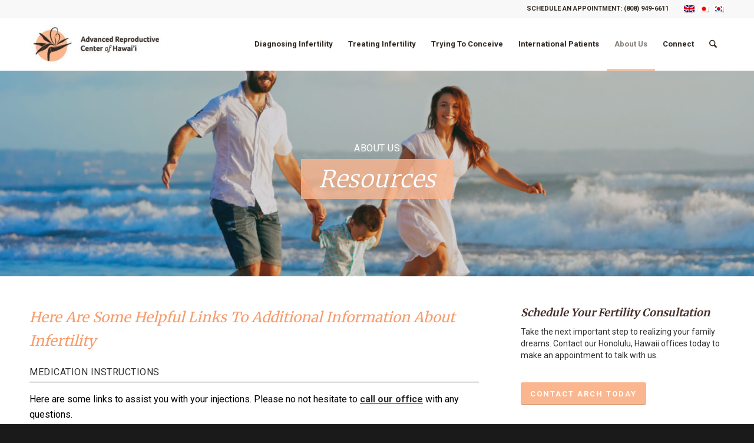

--- FILE ---
content_type: text/html; charset=UTF-8
request_url: https://archawaii.com/about-us/resources/
body_size: 16192
content:
<!DOCTYPE html>
<html lang="en-US" class="html_stretched responsive av-preloader-disabled av-default-lightbox  html_header_top html_logo_left html_main_nav_header html_menu_right html_slim html_header_sticky html_header_shrinking html_header_topbar_active html_mobile_menu_phone html_header_searchicon html_content_align_center html_header_unstick_top html_header_stretch_disabled html_elegant-blog html_modern-blog html_av-submenu-hidden html_av-submenu-display-click html_av-overlay-side html_av-overlay-side-minimal html_av-submenu-noclone html_entry_id_817 av-cookies-no-cookie-consent av-no-preview html_text_menu_active ">
<head>

<!-- Google Tag Manager -->
<script>(function(w,d,s,l,i){w[l]=w[l]||[];w[l].push({'gtm.start':
new Date().getTime(),event:'gtm.js'});var f=d.getElementsByTagName(s)[0],
j=d.createElement(s),dl=l!='dataLayer'?'&l='+l:'';j.async=true;j.src=
'https://www.googletagmanager.com/gtm.js?id='+i+dl;f.parentNode.insertBefore(j,f);
})(window,document,'script','dataLayer','GTM-5N7LF3G');</script>
<!-- End Google Tag Manager -->

<meta name="google-site-verification" content="7bsimOlcUUYI3xcSdfs71orEW6dlPDx9-er4LoNt4fY" />
<meta charset="UTF-8" />


<!-- mobile setting -->
<meta name="viewport" content="width=device-width, initial-scale=1, maximum-scale=1">

<!-- Scripts/CSS and wp_head hook -->
<meta name='robots' content='index, follow, max-image-preview:large, max-snippet:-1, max-video-preview:-1' />

	<!-- This site is optimized with the Yoast SEO plugin v26.7 - https://yoast.com/wordpress/plugins/seo/ -->
	<title>Resources - Advanced Reproductive Center of Hawaii</title>
	<meta name="description" content="Here are some helpful links and resources to additional information about improving your fertility with Advanced Reproductive Center of Hawaii." />
	<link rel="canonical" href="https://archawaii.com/about-us/resources/" />
	<meta property="og:locale" content="en_US" />
	<meta property="og:type" content="article" />
	<meta property="og:title" content="Resources - Advanced Reproductive Center of Hawaii" />
	<meta property="og:description" content="Here are some helpful links and resources to additional information about improving your fertility with Advanced Reproductive Center of Hawaii." />
	<meta property="og:url" content="https://archawaii.com/about-us/resources/" />
	<meta property="og:site_name" content="Advanced Reproductive Center of Hawaii" />
	<meta property="article:publisher" content="https://www.facebook.com/Advanced-Reproductive-Center-of-Hawaii-259806194122933/" />
	<meta property="article:modified_time" content="2022-04-25T18:02:49+00:00" />
	<meta property="og:image" content="https://archawaii.com/wp-content/uploads/2018/06/FP-WebAD2_v2.gif" />
	<meta name="twitter:card" content="summary_large_image" />
	<meta name="twitter:label1" content="Est. reading time" />
	<meta name="twitter:data1" content="8 minutes" />
	<script type="application/ld+json" class="yoast-schema-graph">{"@context":"https://schema.org","@graph":[{"@type":"WebPage","@id":"https://archawaii.com/about-us/resources/","url":"https://archawaii.com/about-us/resources/","name":"Resources - Advanced Reproductive Center of Hawaii","isPartOf":{"@id":"https://archawaii.com/#website"},"primaryImageOfPage":{"@id":"https://archawaii.com/about-us/resources/#primaryimage"},"image":{"@id":"https://archawaii.com/about-us/resources/#primaryimage"},"thumbnailUrl":"https://archawaii.com/wp-content/uploads/2018/06/FP-WebAD2_v2.gif","datePublished":"2018-06-11T18:57:25+00:00","dateModified":"2022-04-25T18:02:49+00:00","description":"Here are some helpful links and resources to additional information about improving your fertility with Advanced Reproductive Center of Hawaii.","breadcrumb":{"@id":"https://archawaii.com/about-us/resources/#breadcrumb"},"inLanguage":"en-US","potentialAction":[{"@type":"ReadAction","target":["https://archawaii.com/about-us/resources/"]}]},{"@type":"ImageObject","inLanguage":"en-US","@id":"https://archawaii.com/about-us/resources/#primaryimage","url":"https://archawaii.com/wp-content/uploads/2018/06/FP-WebAD2_v2.gif","contentUrl":"https://archawaii.com/wp-content/uploads/2018/06/FP-WebAD2_v2.gif","width":178,"height":88,"caption":"Freedom Fertility Pharmacy logo"},{"@type":"BreadcrumbList","@id":"https://archawaii.com/about-us/resources/#breadcrumb","itemListElement":[{"@type":"ListItem","position":1,"name":"Home","item":"https://archawaii.com/homepage/"},{"@type":"ListItem","position":2,"name":"About Us","item":"https://archawaii.com/about-us/"},{"@type":"ListItem","position":3,"name":"Resources"}]},{"@type":"WebSite","@id":"https://archawaii.com/#website","url":"https://archawaii.com/","name":"Advanced Reproductive Center of Hawaii","description":"Turning your dreams into reality.","publisher":{"@id":"https://archawaii.com/#organization"},"alternateName":"ARCH","potentialAction":[{"@type":"SearchAction","target":{"@type":"EntryPoint","urlTemplate":"https://archawaii.com/?s={search_term_string}"},"query-input":{"@type":"PropertyValueSpecification","valueRequired":true,"valueName":"search_term_string"}}],"inLanguage":"en-US"},{"@type":"Organization","@id":"https://archawaii.com/#organization","name":"Advanced Reproductive Center of Hawaii","alternateName":"ARCH","url":"https://archawaii.com/","logo":{"@type":"ImageObject","inLanguage":"en-US","@id":"https://archawaii.com/#/schema/logo/image/","url":"https://archawaii.com/wp-content/uploads/2018/04/ARCH-logo@2x.jpg","contentUrl":"https://archawaii.com/wp-content/uploads/2018/04/ARCH-logo@2x.jpg","width":400,"height":156,"caption":"Advanced Reproductive Center of Hawaii"},"image":{"@id":"https://archawaii.com/#/schema/logo/image/"},"sameAs":["https://www.facebook.com/Advanced-Reproductive-Center-of-Hawaii-259806194122933/","https://www.linkedin.com/company/advanced-reproductive-center-of-hawaii"]}]}</script>
	<!-- / Yoast SEO plugin. -->


<style id='wp-img-auto-sizes-contain-inline-css' type='text/css'>
img:is([sizes=auto i],[sizes^="auto," i]){contain-intrinsic-size:3000px 1500px}
/*# sourceURL=wp-img-auto-sizes-contain-inline-css */
</style>
<link rel='stylesheet' id='wp-block-library-css' href='https://archawaii.com/wp-includes/css/dist/block-library/style.min.css?ver=6.9' type='text/css' media='all' />
<style id='global-styles-inline-css' type='text/css'>
:root{--wp--preset--aspect-ratio--square: 1;--wp--preset--aspect-ratio--4-3: 4/3;--wp--preset--aspect-ratio--3-4: 3/4;--wp--preset--aspect-ratio--3-2: 3/2;--wp--preset--aspect-ratio--2-3: 2/3;--wp--preset--aspect-ratio--16-9: 16/9;--wp--preset--aspect-ratio--9-16: 9/16;--wp--preset--color--black: #000000;--wp--preset--color--cyan-bluish-gray: #abb8c3;--wp--preset--color--white: #ffffff;--wp--preset--color--pale-pink: #f78da7;--wp--preset--color--vivid-red: #cf2e2e;--wp--preset--color--luminous-vivid-orange: #ff6900;--wp--preset--color--luminous-vivid-amber: #fcb900;--wp--preset--color--light-green-cyan: #7bdcb5;--wp--preset--color--vivid-green-cyan: #00d084;--wp--preset--color--pale-cyan-blue: #8ed1fc;--wp--preset--color--vivid-cyan-blue: #0693e3;--wp--preset--color--vivid-purple: #9b51e0;--wp--preset--color--metallic-red: #b02b2c;--wp--preset--color--maximum-yellow-red: #edae44;--wp--preset--color--yellow-sun: #eeee22;--wp--preset--color--palm-leaf: #83a846;--wp--preset--color--aero: #7bb0e7;--wp--preset--color--old-lavender: #745f7e;--wp--preset--color--steel-teal: #5f8789;--wp--preset--color--raspberry-pink: #d65799;--wp--preset--color--medium-turquoise: #4ecac2;--wp--preset--gradient--vivid-cyan-blue-to-vivid-purple: linear-gradient(135deg,rgb(6,147,227) 0%,rgb(155,81,224) 100%);--wp--preset--gradient--light-green-cyan-to-vivid-green-cyan: linear-gradient(135deg,rgb(122,220,180) 0%,rgb(0,208,130) 100%);--wp--preset--gradient--luminous-vivid-amber-to-luminous-vivid-orange: linear-gradient(135deg,rgb(252,185,0) 0%,rgb(255,105,0) 100%);--wp--preset--gradient--luminous-vivid-orange-to-vivid-red: linear-gradient(135deg,rgb(255,105,0) 0%,rgb(207,46,46) 100%);--wp--preset--gradient--very-light-gray-to-cyan-bluish-gray: linear-gradient(135deg,rgb(238,238,238) 0%,rgb(169,184,195) 100%);--wp--preset--gradient--cool-to-warm-spectrum: linear-gradient(135deg,rgb(74,234,220) 0%,rgb(151,120,209) 20%,rgb(207,42,186) 40%,rgb(238,44,130) 60%,rgb(251,105,98) 80%,rgb(254,248,76) 100%);--wp--preset--gradient--blush-light-purple: linear-gradient(135deg,rgb(255,206,236) 0%,rgb(152,150,240) 100%);--wp--preset--gradient--blush-bordeaux: linear-gradient(135deg,rgb(254,205,165) 0%,rgb(254,45,45) 50%,rgb(107,0,62) 100%);--wp--preset--gradient--luminous-dusk: linear-gradient(135deg,rgb(255,203,112) 0%,rgb(199,81,192) 50%,rgb(65,88,208) 100%);--wp--preset--gradient--pale-ocean: linear-gradient(135deg,rgb(255,245,203) 0%,rgb(182,227,212) 50%,rgb(51,167,181) 100%);--wp--preset--gradient--electric-grass: linear-gradient(135deg,rgb(202,248,128) 0%,rgb(113,206,126) 100%);--wp--preset--gradient--midnight: linear-gradient(135deg,rgb(2,3,129) 0%,rgb(40,116,252) 100%);--wp--preset--font-size--small: 1rem;--wp--preset--font-size--medium: 1.125rem;--wp--preset--font-size--large: 1.75rem;--wp--preset--font-size--x-large: clamp(1.75rem, 3vw, 2.25rem);--wp--preset--spacing--20: 0.44rem;--wp--preset--spacing--30: 0.67rem;--wp--preset--spacing--40: 1rem;--wp--preset--spacing--50: 1.5rem;--wp--preset--spacing--60: 2.25rem;--wp--preset--spacing--70: 3.38rem;--wp--preset--spacing--80: 5.06rem;--wp--preset--shadow--natural: 6px 6px 9px rgba(0, 0, 0, 0.2);--wp--preset--shadow--deep: 12px 12px 50px rgba(0, 0, 0, 0.4);--wp--preset--shadow--sharp: 6px 6px 0px rgba(0, 0, 0, 0.2);--wp--preset--shadow--outlined: 6px 6px 0px -3px rgb(255, 255, 255), 6px 6px rgb(0, 0, 0);--wp--preset--shadow--crisp: 6px 6px 0px rgb(0, 0, 0);}:root { --wp--style--global--content-size: 800px;--wp--style--global--wide-size: 1130px; }:where(body) { margin: 0; }.wp-site-blocks > .alignleft { float: left; margin-right: 2em; }.wp-site-blocks > .alignright { float: right; margin-left: 2em; }.wp-site-blocks > .aligncenter { justify-content: center; margin-left: auto; margin-right: auto; }:where(.is-layout-flex){gap: 0.5em;}:where(.is-layout-grid){gap: 0.5em;}.is-layout-flow > .alignleft{float: left;margin-inline-start: 0;margin-inline-end: 2em;}.is-layout-flow > .alignright{float: right;margin-inline-start: 2em;margin-inline-end: 0;}.is-layout-flow > .aligncenter{margin-left: auto !important;margin-right: auto !important;}.is-layout-constrained > .alignleft{float: left;margin-inline-start: 0;margin-inline-end: 2em;}.is-layout-constrained > .alignright{float: right;margin-inline-start: 2em;margin-inline-end: 0;}.is-layout-constrained > .aligncenter{margin-left: auto !important;margin-right: auto !important;}.is-layout-constrained > :where(:not(.alignleft):not(.alignright):not(.alignfull)){max-width: var(--wp--style--global--content-size);margin-left: auto !important;margin-right: auto !important;}.is-layout-constrained > .alignwide{max-width: var(--wp--style--global--wide-size);}body .is-layout-flex{display: flex;}.is-layout-flex{flex-wrap: wrap;align-items: center;}.is-layout-flex > :is(*, div){margin: 0;}body .is-layout-grid{display: grid;}.is-layout-grid > :is(*, div){margin: 0;}body{padding-top: 0px;padding-right: 0px;padding-bottom: 0px;padding-left: 0px;}a:where(:not(.wp-element-button)){text-decoration: underline;}:root :where(.wp-element-button, .wp-block-button__link){background-color: #32373c;border-width: 0;color: #fff;font-family: inherit;font-size: inherit;font-style: inherit;font-weight: inherit;letter-spacing: inherit;line-height: inherit;padding-top: calc(0.667em + 2px);padding-right: calc(1.333em + 2px);padding-bottom: calc(0.667em + 2px);padding-left: calc(1.333em + 2px);text-decoration: none;text-transform: inherit;}.has-black-color{color: var(--wp--preset--color--black) !important;}.has-cyan-bluish-gray-color{color: var(--wp--preset--color--cyan-bluish-gray) !important;}.has-white-color{color: var(--wp--preset--color--white) !important;}.has-pale-pink-color{color: var(--wp--preset--color--pale-pink) !important;}.has-vivid-red-color{color: var(--wp--preset--color--vivid-red) !important;}.has-luminous-vivid-orange-color{color: var(--wp--preset--color--luminous-vivid-orange) !important;}.has-luminous-vivid-amber-color{color: var(--wp--preset--color--luminous-vivid-amber) !important;}.has-light-green-cyan-color{color: var(--wp--preset--color--light-green-cyan) !important;}.has-vivid-green-cyan-color{color: var(--wp--preset--color--vivid-green-cyan) !important;}.has-pale-cyan-blue-color{color: var(--wp--preset--color--pale-cyan-blue) !important;}.has-vivid-cyan-blue-color{color: var(--wp--preset--color--vivid-cyan-blue) !important;}.has-vivid-purple-color{color: var(--wp--preset--color--vivid-purple) !important;}.has-metallic-red-color{color: var(--wp--preset--color--metallic-red) !important;}.has-maximum-yellow-red-color{color: var(--wp--preset--color--maximum-yellow-red) !important;}.has-yellow-sun-color{color: var(--wp--preset--color--yellow-sun) !important;}.has-palm-leaf-color{color: var(--wp--preset--color--palm-leaf) !important;}.has-aero-color{color: var(--wp--preset--color--aero) !important;}.has-old-lavender-color{color: var(--wp--preset--color--old-lavender) !important;}.has-steel-teal-color{color: var(--wp--preset--color--steel-teal) !important;}.has-raspberry-pink-color{color: var(--wp--preset--color--raspberry-pink) !important;}.has-medium-turquoise-color{color: var(--wp--preset--color--medium-turquoise) !important;}.has-black-background-color{background-color: var(--wp--preset--color--black) !important;}.has-cyan-bluish-gray-background-color{background-color: var(--wp--preset--color--cyan-bluish-gray) !important;}.has-white-background-color{background-color: var(--wp--preset--color--white) !important;}.has-pale-pink-background-color{background-color: var(--wp--preset--color--pale-pink) !important;}.has-vivid-red-background-color{background-color: var(--wp--preset--color--vivid-red) !important;}.has-luminous-vivid-orange-background-color{background-color: var(--wp--preset--color--luminous-vivid-orange) !important;}.has-luminous-vivid-amber-background-color{background-color: var(--wp--preset--color--luminous-vivid-amber) !important;}.has-light-green-cyan-background-color{background-color: var(--wp--preset--color--light-green-cyan) !important;}.has-vivid-green-cyan-background-color{background-color: var(--wp--preset--color--vivid-green-cyan) !important;}.has-pale-cyan-blue-background-color{background-color: var(--wp--preset--color--pale-cyan-blue) !important;}.has-vivid-cyan-blue-background-color{background-color: var(--wp--preset--color--vivid-cyan-blue) !important;}.has-vivid-purple-background-color{background-color: var(--wp--preset--color--vivid-purple) !important;}.has-metallic-red-background-color{background-color: var(--wp--preset--color--metallic-red) !important;}.has-maximum-yellow-red-background-color{background-color: var(--wp--preset--color--maximum-yellow-red) !important;}.has-yellow-sun-background-color{background-color: var(--wp--preset--color--yellow-sun) !important;}.has-palm-leaf-background-color{background-color: var(--wp--preset--color--palm-leaf) !important;}.has-aero-background-color{background-color: var(--wp--preset--color--aero) !important;}.has-old-lavender-background-color{background-color: var(--wp--preset--color--old-lavender) !important;}.has-steel-teal-background-color{background-color: var(--wp--preset--color--steel-teal) !important;}.has-raspberry-pink-background-color{background-color: var(--wp--preset--color--raspberry-pink) !important;}.has-medium-turquoise-background-color{background-color: var(--wp--preset--color--medium-turquoise) !important;}.has-black-border-color{border-color: var(--wp--preset--color--black) !important;}.has-cyan-bluish-gray-border-color{border-color: var(--wp--preset--color--cyan-bluish-gray) !important;}.has-white-border-color{border-color: var(--wp--preset--color--white) !important;}.has-pale-pink-border-color{border-color: var(--wp--preset--color--pale-pink) !important;}.has-vivid-red-border-color{border-color: var(--wp--preset--color--vivid-red) !important;}.has-luminous-vivid-orange-border-color{border-color: var(--wp--preset--color--luminous-vivid-orange) !important;}.has-luminous-vivid-amber-border-color{border-color: var(--wp--preset--color--luminous-vivid-amber) !important;}.has-light-green-cyan-border-color{border-color: var(--wp--preset--color--light-green-cyan) !important;}.has-vivid-green-cyan-border-color{border-color: var(--wp--preset--color--vivid-green-cyan) !important;}.has-pale-cyan-blue-border-color{border-color: var(--wp--preset--color--pale-cyan-blue) !important;}.has-vivid-cyan-blue-border-color{border-color: var(--wp--preset--color--vivid-cyan-blue) !important;}.has-vivid-purple-border-color{border-color: var(--wp--preset--color--vivid-purple) !important;}.has-metallic-red-border-color{border-color: var(--wp--preset--color--metallic-red) !important;}.has-maximum-yellow-red-border-color{border-color: var(--wp--preset--color--maximum-yellow-red) !important;}.has-yellow-sun-border-color{border-color: var(--wp--preset--color--yellow-sun) !important;}.has-palm-leaf-border-color{border-color: var(--wp--preset--color--palm-leaf) !important;}.has-aero-border-color{border-color: var(--wp--preset--color--aero) !important;}.has-old-lavender-border-color{border-color: var(--wp--preset--color--old-lavender) !important;}.has-steel-teal-border-color{border-color: var(--wp--preset--color--steel-teal) !important;}.has-raspberry-pink-border-color{border-color: var(--wp--preset--color--raspberry-pink) !important;}.has-medium-turquoise-border-color{border-color: var(--wp--preset--color--medium-turquoise) !important;}.has-vivid-cyan-blue-to-vivid-purple-gradient-background{background: var(--wp--preset--gradient--vivid-cyan-blue-to-vivid-purple) !important;}.has-light-green-cyan-to-vivid-green-cyan-gradient-background{background: var(--wp--preset--gradient--light-green-cyan-to-vivid-green-cyan) !important;}.has-luminous-vivid-amber-to-luminous-vivid-orange-gradient-background{background: var(--wp--preset--gradient--luminous-vivid-amber-to-luminous-vivid-orange) !important;}.has-luminous-vivid-orange-to-vivid-red-gradient-background{background: var(--wp--preset--gradient--luminous-vivid-orange-to-vivid-red) !important;}.has-very-light-gray-to-cyan-bluish-gray-gradient-background{background: var(--wp--preset--gradient--very-light-gray-to-cyan-bluish-gray) !important;}.has-cool-to-warm-spectrum-gradient-background{background: var(--wp--preset--gradient--cool-to-warm-spectrum) !important;}.has-blush-light-purple-gradient-background{background: var(--wp--preset--gradient--blush-light-purple) !important;}.has-blush-bordeaux-gradient-background{background: var(--wp--preset--gradient--blush-bordeaux) !important;}.has-luminous-dusk-gradient-background{background: var(--wp--preset--gradient--luminous-dusk) !important;}.has-pale-ocean-gradient-background{background: var(--wp--preset--gradient--pale-ocean) !important;}.has-electric-grass-gradient-background{background: var(--wp--preset--gradient--electric-grass) !important;}.has-midnight-gradient-background{background: var(--wp--preset--gradient--midnight) !important;}.has-small-font-size{font-size: var(--wp--preset--font-size--small) !important;}.has-medium-font-size{font-size: var(--wp--preset--font-size--medium) !important;}.has-large-font-size{font-size: var(--wp--preset--font-size--large) !important;}.has-x-large-font-size{font-size: var(--wp--preset--font-size--x-large) !important;}
/*# sourceURL=global-styles-inline-css */
</style>

<link rel='stylesheet' id='wp-components-css' href='https://archawaii.com/wp-includes/css/dist/components/style.min.css?ver=6.9' type='text/css' media='all' />
<link rel='stylesheet' id='wp-preferences-css' href='https://archawaii.com/wp-includes/css/dist/preferences/style.min.css?ver=6.9' type='text/css' media='all' />
<link rel='stylesheet' id='wp-block-editor-css' href='https://archawaii.com/wp-includes/css/dist/block-editor/style.min.css?ver=6.9' type='text/css' media='all' />
<link rel='stylesheet' id='popup-maker-block-library-style-css' href='https://archawaii.com/wp-content/plugins/popup-maker/dist/packages/block-library-style.css?ver=dbea705cfafe089d65f1' type='text/css' media='all' />
<link rel='stylesheet' id='wpml-legacy-dropdown-0-css' href='https://archawaii.com/wp-content/plugins/sitepress-multilingual-cms/templates/language-switchers/legacy-dropdown/style.min.css?ver=1' type='text/css' media='all' />
<style id='wpml-legacy-dropdown-0-inline-css' type='text/css'>
.wpml-ls-statics-shortcode_actions, .wpml-ls-statics-shortcode_actions .wpml-ls-sub-menu, .wpml-ls-statics-shortcode_actions a {border-color:#EEEEEE;}.wpml-ls-statics-shortcode_actions a, .wpml-ls-statics-shortcode_actions .wpml-ls-sub-menu a, .wpml-ls-statics-shortcode_actions .wpml-ls-sub-menu a:link, .wpml-ls-statics-shortcode_actions li:not(.wpml-ls-current-language) .wpml-ls-link, .wpml-ls-statics-shortcode_actions li:not(.wpml-ls-current-language) .wpml-ls-link:link {color:#444444;background-color:#ffffff;}.wpml-ls-statics-shortcode_actions .wpml-ls-sub-menu a:hover,.wpml-ls-statics-shortcode_actions .wpml-ls-sub-menu a:focus, .wpml-ls-statics-shortcode_actions .wpml-ls-sub-menu a:link:hover, .wpml-ls-statics-shortcode_actions .wpml-ls-sub-menu a:link:focus {color:#000000;background-color:#eeeeee;}.wpml-ls-statics-shortcode_actions .wpml-ls-current-language > a {color:#444444;background-color:#ffffff;}.wpml-ls-statics-shortcode_actions .wpml-ls-current-language:hover>a, .wpml-ls-statics-shortcode_actions .wpml-ls-current-language>a:focus {color:#000000;background-color:#eeeeee;}
#lang_sel img, #lang_sel_list img, #lang_sel_footer img { display: inline; } ul.avia_wpml_language_switch.avia_wpml_language_switch_extra {display: block !important;}
/*# sourceURL=wpml-legacy-dropdown-0-inline-css */
</style>
<link rel='stylesheet' id='avia-merged-styles-css' href='https://archawaii.com/wp-content/uploads/dynamic_avia/avia-merged-styles-458aa0fb3ffe288fe9f5fcb71b01d65f---69677274c097f.css' type='text/css' media='all' />
<link rel='stylesheet' id='avia-single-post-817-css' href='https://archawaii.com/wp-content/uploads/dynamic_avia/avia_posts_css/post-817.css?ver=ver-1768402889' type='text/css' media='all' />
<script type="text/javascript" src="https://archawaii.com/wp-includes/js/jquery/jquery.min.js?ver=3.7.1" id="jquery-core-js"></script>
<script type="text/javascript" src="https://archawaii.com/wp-includes/js/jquery/jquery-migrate.min.js?ver=3.4.1" id="jquery-migrate-js"></script>
<script type="text/javascript" src="https://archawaii.com/wp-content/plugins/sitepress-multilingual-cms/templates/language-switchers/legacy-dropdown/script.min.js?ver=1" id="wpml-legacy-dropdown-0-js"></script>
<script type="text/javascript" src="https://archawaii.com/wp-content/uploads/dynamic_avia/avia-head-scripts-baaab070aee47805717abce90c0142a0---6967727509364.js" id="avia-head-scripts-js"></script>
<meta name="generator" content="WPML ver:4.8.6 stt:1,28,29;" />
<script>document.documentElement.className += " js";</script>

<link rel="icon" href="/wp-content/uploads/2018/04/favicon.ico" type="image/x-icon">
<!--[if lt IE 9]><script src="https://archawaii.com/wp-content/themes/enfold/js/html5shiv.js"></script><![endif]--><link rel="profile" href="https://gmpg.org/xfn/11" />
<link rel="alternate" type="application/rss+xml" title="Advanced Reproductive Center of Hawaii RSS2 Feed" href="https://archawaii.com/feed/" />
<link rel="pingback" href="https://archawaii.com/xmlrpc.php" />

<!-- To speed up the rendering and to display the site as fast as possible to the user we include some styles and scripts for above the fold content inline -->
<script type="text/javascript">'use strict';var avia_is_mobile=!1;if(/Android|webOS|iPhone|iPad|iPod|BlackBerry|IEMobile|Opera Mini/i.test(navigator.userAgent)&&'ontouchstart' in document.documentElement){avia_is_mobile=!0;document.documentElement.className+=' avia_mobile '}
else{document.documentElement.className+=' avia_desktop '};document.documentElement.className+=' js_active ';(function(){var e=['-webkit-','-moz-','-ms-',''],n='',o=!1,a=!1;for(var t in e){if(e[t]+'transform' in document.documentElement.style){o=!0;n=e[t]+'transform'};if(e[t]+'perspective' in document.documentElement.style){a=!0}};if(o){document.documentElement.className+=' avia_transform '};if(a){document.documentElement.className+=' avia_transform3d '};if(typeof document.getElementsByClassName=='function'&&typeof document.documentElement.getBoundingClientRect=='function'&&avia_is_mobile==!1){if(n&&window.innerHeight>0){setTimeout(function(){var e=0,o={},a=0,t=document.getElementsByClassName('av-parallax'),i=window.pageYOffset||document.documentElement.scrollTop;for(e=0;e<t.length;e++){t[e].style.top='0px';o=t[e].getBoundingClientRect();a=Math.ceil((window.innerHeight+i-o.top)*0.3);t[e].style[n]='translate(0px, '+a+'px)';t[e].style.top='auto';t[e].className+=' enabled-parallax '}},50)}}})();</script><link rel="icon" href="https://archawaii.com/wp-content/uploads/2018/04/android-chrome-256x256-36x36.png" sizes="32x32" />
<link rel="icon" href="https://archawaii.com/wp-content/uploads/2018/04/android-chrome-256x256.png" sizes="192x192" />
<link rel="apple-touch-icon" href="https://archawaii.com/wp-content/uploads/2018/04/android-chrome-256x256-180x180.png" />
<meta name="msapplication-TileImage" content="https://archawaii.com/wp-content/uploads/2018/04/android-chrome-256x256.png" />
		<style type="text/css" id="wp-custom-css">
			.landing-page-leadin p {
    font-size: 22px;
    line-height: 1.2;
    font-weight: 500;
}

p.landing-page-headline{
    font-size: 85% !important;
    font-weight: 600 !important;
		letter-spacing: 1.1px;
}

ul.custbold li {
    font-weight: 700;
    font-size: 130%;
    margin-left: 50px;
}

span.custbold {
    font-weight: 700;
}

h2.landing-page-h2 {
    line-height: 1.25;
    margin-bottom: 12px;
}

.fb-live-registration input.button {
    font-size: 25px !important;
    color: black;
    font-weight: 700;
}

.template-page .entry-content-wrapper h1, .template-page .entry-content-wrapper h2 {
    line-height: 1.2;
}		</style>
		<style type="text/css">
		@font-face {font-family: 'entypo-fontello-enfold'; font-weight: normal; font-style: normal; font-display: swap;
		src: url('https://archawaii.com/wp-content/themes/enfold/config-templatebuilder/avia-template-builder/assets/fonts/entypo-fontello-enfold/entypo-fontello-enfold.woff2') format('woff2'),
		url('https://archawaii.com/wp-content/themes/enfold/config-templatebuilder/avia-template-builder/assets/fonts/entypo-fontello-enfold/entypo-fontello-enfold.woff') format('woff'),
		url('https://archawaii.com/wp-content/themes/enfold/config-templatebuilder/avia-template-builder/assets/fonts/entypo-fontello-enfold/entypo-fontello-enfold.ttf') format('truetype'),
		url('https://archawaii.com/wp-content/themes/enfold/config-templatebuilder/avia-template-builder/assets/fonts/entypo-fontello-enfold/entypo-fontello-enfold.svg#entypo-fontello-enfold') format('svg'),
		url('https://archawaii.com/wp-content/themes/enfold/config-templatebuilder/avia-template-builder/assets/fonts/entypo-fontello-enfold/entypo-fontello-enfold.eot'),
		url('https://archawaii.com/wp-content/themes/enfold/config-templatebuilder/avia-template-builder/assets/fonts/entypo-fontello-enfold/entypo-fontello-enfold.eot?#iefix') format('embedded-opentype');
		}

		#top .avia-font-entypo-fontello-enfold, body .avia-font-entypo-fontello-enfold, html body [data-av_iconfont='entypo-fontello-enfold']:before{ font-family: 'entypo-fontello-enfold'; }
		
		@font-face {font-family: 'entypo-fontello'; font-weight: normal; font-style: normal; font-display: swap;
		src: url('https://archawaii.com/wp-content/themes/enfold/config-templatebuilder/avia-template-builder/assets/fonts/entypo-fontello/entypo-fontello.woff2') format('woff2'),
		url('https://archawaii.com/wp-content/themes/enfold/config-templatebuilder/avia-template-builder/assets/fonts/entypo-fontello/entypo-fontello.woff') format('woff'),
		url('https://archawaii.com/wp-content/themes/enfold/config-templatebuilder/avia-template-builder/assets/fonts/entypo-fontello/entypo-fontello.ttf') format('truetype'),
		url('https://archawaii.com/wp-content/themes/enfold/config-templatebuilder/avia-template-builder/assets/fonts/entypo-fontello/entypo-fontello.svg#entypo-fontello') format('svg'),
		url('https://archawaii.com/wp-content/themes/enfold/config-templatebuilder/avia-template-builder/assets/fonts/entypo-fontello/entypo-fontello.eot'),
		url('https://archawaii.com/wp-content/themes/enfold/config-templatebuilder/avia-template-builder/assets/fonts/entypo-fontello/entypo-fontello.eot?#iefix') format('embedded-opentype');
		}

		#top .avia-font-entypo-fontello, body .avia-font-entypo-fontello, html body [data-av_iconfont='entypo-fontello']:before{ font-family: 'entypo-fontello'; }
		</style>

<!--
Debugging Info for Theme support: 

Theme: Enfold
Version: 7.1.3
Installed: enfold
AviaFramework Version: 5.6
AviaBuilder Version: 6.0
aviaElementManager Version: 1.0.1
- - - - - - - - - - -
ChildTheme: ARCH
ChildTheme Version: 1.0
ChildTheme Installed: enfold

- - - - - - - - - - -
ML:512-PU:49-PLA:13
WP:6.9
Compress: CSS:all theme files - JS:all theme files
Updates: enabled - token has changed and not verified
PLAu:13
-->
</head>




<body id="top" class="wp-singular page-template-default page page-id-817 page-child parent-pageid-688 wp-theme-enfold wp-child-theme-enfold-child  rtl_columns stretched merriweather roboto post-type-page translation_priority-optional avia-responsive-images-support av-recaptcha-enabled av-google-badge-hide" itemscope="itemscope" itemtype="https://schema.org/WebPage" >

<!-- Google Tag Manager (noscript) -->
<noscript><iframe src="https://www.googletagmanager.com/ns.html?id=GTM-5N7LF3G"
height="0" width="0" style="display:none;visibility:hidden"></iframe></noscript>
<!-- End Google Tag Manager (noscript) -->

	
	<div id='wrap_all'>

	
<header id='header' class='all_colors header_color light_bg_color  av_header_top av_logo_left av_main_nav_header av_menu_right av_slim av_header_sticky av_header_shrinking av_header_stretch_disabled av_mobile_menu_phone av_header_searchicon av_header_unstick_top av_bottom_nav_disabled  av_header_border_disabled' aria-label="Header" data-av_shrink_factor='50' role="banner" itemscope="itemscope" itemtype="https://schema.org/WPHeader" >

		<div id='header_meta' class='container_wrap container_wrap_meta  av_secondary_right av_extra_header_active av_phone_active_right av_entry_id_817'>

			      <div class='container'>
			      <nav class='sub_menu'  role="navigation" itemscope="itemscope" itemtype="https://schema.org/SiteNavigationElement" ><ul class='avia_wpml_language_switch avia_wpml_language_switch_extra'><li class='language_en avia_current_lang'><a href='https://archawaii.com/about-us/resources/'>	<span class='language_flag'><img title='English' src='https://archawaii.com/wp-content/plugins/sitepress-multilingual-cms/res/flags/en.png' alt='English' /></span>	<span class='language_native'>English</span>	<span class='language_translated'>English</span>	<span class='language_code'>en</span></a></li><li class='language_ja '><a href='https://archawaii.com/%e7%a7%81%e3%81%9f%e3%81%a1%e3%81%ab%e9%96%a2%e3%81%97%e3%81%a6%e3%81%af/%e3%83%aa%e3%82%bd%e3%83%bc%e3%82%b9/?lang=ja'>	<span class='language_flag'><img title='日本語' src='https://archawaii.com/wp-content/plugins/sitepress-multilingual-cms/res/flags/ja.png' alt='日本語' /></span>	<span class='language_native'>日本語</span>	<span class='language_translated'>Japanese</span>	<span class='language_code'>ja</span></a></li><li class='language_ko '><a href='https://archawaii.com/?lang=ko'>	<span class='language_flag'><img title='한국어' src='https://archawaii.com/wp-content/plugins/sitepress-multilingual-cms/res/flags/ko.png' alt='한국어' /></span>	<span class='language_native'>한국어</span>	<span class='language_translated'>Korean</span>	<span class='language_code'>ko</span></a></li></ul></nav><div class='phone-info '><div>SCHEDULE AN APPOINTMENT:  <a href="tel:1-808-949-6611">(808) 949-6611</a></div></div>			      </div>
		</div>

		<div  id='header_main' class='container_wrap container_wrap_logo'>

        <div class='container av-logo-container'><div class='inner-container'><span class='logo avia-standard-logo'><a href='https://archawaii.com/' class='' aria-label='Advanced Reproductive Center of Hawaii' ><img src="/wp-content/uploads/2018/04/ARCH-logo@2x-300x117.jpg" height="100" width="300" alt='Advanced Reproductive Center of Hawaii' title='' /></a></span><nav class='main_menu' data-selectname='Select a page'  role="navigation" itemscope="itemscope" itemtype="https://schema.org/SiteNavigationElement" ><div class="avia-menu av-main-nav-wrap"><ul role="menu" class="menu av-main-nav" id="avia-menu"><li role="menuitem" id="menu-item-416" class="menu-item menu-item-type-post_type menu-item-object-page menu-item-has-children menu-item-top-level menu-item-top-level-1"><a href="https://archawaii.com/diagnosing-infertility/" itemprop="url" tabindex="0"><span class="avia-bullet"></span><span class="avia-menu-text">Diagnosing Infertility</span><span class="avia-menu-fx"><span class="avia-arrow-wrap"><span class="avia-arrow"></span></span></span></a>


<ul class="sub-menu">
	<li role="menuitem" id="menu-item-219" class="menu-item menu-item-type-post_type menu-item-object-page"><a href="https://archawaii.com/diagnosing-infertility/causes-of-infertility/" itemprop="url" tabindex="0"><span class="avia-bullet"></span><span class="avia-menu-text">Causes of Infertility</span></a></li>
	<li role="menuitem" id="menu-item-422" class="menu-item menu-item-type-post_type menu-item-object-page"><a href="https://archawaii.com/diagnosing-infertility/unexplained-infertility/" itemprop="url" tabindex="0"><span class="avia-bullet"></span><span class="avia-menu-text">Unexplained Infertility</span></a></li>
	<li role="menuitem" id="menu-item-435" class="menu-item menu-item-type-post_type menu-item-object-page"><a href="https://archawaii.com/diagnosing-infertility/unexplained-infertility-2/" itemprop="url" tabindex="0"><span class="avia-bullet"></span><span class="avia-menu-text">Ectopic Pregnancy</span></a></li>
	<li role="menuitem" id="menu-item-381" class="menu-item menu-item-type-post_type menu-item-object-page"><a href="https://archawaii.com/diagnosing-infertility/infertility-testing/" itemprop="url" tabindex="0"><span class="avia-bullet"></span><span class="avia-menu-text">Infertility Testing</span></a></li>
</ul>
</li>
<li role="menuitem" id="menu-item-1166" class="menu-item menu-item-type-post_type menu-item-object-page menu-item-has-children menu-item-top-level menu-item-top-level-2"><a href="https://archawaii.com/treating-infertility/" itemprop="url" tabindex="0"><span class="avia-bullet"></span><span class="avia-menu-text">Treating Infertility</span><span class="avia-menu-fx"><span class="avia-arrow-wrap"><span class="avia-arrow"></span></span></span></a>


<ul class="sub-menu">
	<li role="menuitem" id="menu-item-1169" class="menu-item menu-item-type-post_type menu-item-object-page"><a href="https://archawaii.com/treating-infertility/basic-treatments/" itemprop="url" tabindex="0"><span class="avia-bullet"></span><span class="avia-menu-text">Basic Treatments</span></a></li>
	<li role="menuitem" id="menu-item-1168" class="menu-item menu-item-type-post_type menu-item-object-page"><a href="https://archawaii.com/treating-infertility/advanced-treatments/" itemprop="url" tabindex="0"><span class="avia-bullet"></span><span class="avia-menu-text">Advanced Treatments</span></a></li>
	<li role="menuitem" id="menu-item-1513" class="menu-item menu-item-type-post_type menu-item-object-page"><a href="https://archawaii.com/treating-infertility/egg-donation-in-honolulu/" itemprop="url" tabindex="0"><span class="avia-bullet"></span><span class="avia-menu-text">Egg Donation in Honolulu</span></a></li>
	<li role="menuitem" id="menu-item-1167" class="menu-item menu-item-type-post_type menu-item-object-page"><a href="https://archawaii.com/treating-infertility/third-party-reproduction/" itemprop="url" tabindex="0"><span class="avia-bullet"></span><span class="avia-menu-text">Third Party Reproduction</span></a></li>
	<li role="menuitem" id="menu-item-1745" class="menu-item menu-item-type-post_type menu-item-object-page"><a href="https://archawaii.com/treating-infertility/become-an-egg-donor/" itemprop="url" tabindex="0"><span class="avia-bullet"></span><span class="avia-menu-text">Become an Egg Donor</span></a></li>
</ul>
</li>
<li role="menuitem" id="menu-item-929" class="menu-item menu-item-type-post_type menu-item-object-page menu-item-has-children menu-item-top-level menu-item-top-level-3"><a href="https://archawaii.com/trying-to-conceive/" itemprop="url" tabindex="0"><span class="avia-bullet"></span><span class="avia-menu-text">Trying To Conceive</span><span class="avia-menu-fx"><span class="avia-arrow-wrap"><span class="avia-arrow"></span></span></span></a>


<ul class="sub-menu">
	<li role="menuitem" id="menu-item-2198" class="menu-item menu-item-type-post_type menu-item-object-page"><a href="https://archawaii.com/trying-to-conceive/when-to-seek-help/same-sex-couples/" itemprop="url" tabindex="0"><span class="avia-bullet"></span><span class="avia-menu-text">Same Sex Couples</span></a></li>
	<li role="menuitem" id="menu-item-2199" class="menu-item menu-item-type-post_type menu-item-object-page"><a href="https://archawaii.com/trying-to-conceive/when-to-seek-help/single-women/" itemprop="url" tabindex="0"><span class="avia-bullet"></span><span class="avia-menu-text">Single Women</span></a></li>
	<li role="menuitem" id="menu-item-948" class="menu-item menu-item-type-post_type menu-item-object-page"><a href="https://archawaii.com/trying-to-conceive/understanding-the-menstrual-cycle/" itemprop="url" tabindex="0"><span class="avia-bullet"></span><span class="avia-menu-text">Understanding the Menstrual Cycle</span></a></li>
	<li role="menuitem" id="menu-item-947" class="menu-item menu-item-type-post_type menu-item-object-page"><a href="https://archawaii.com/trying-to-conceive/how-to-increase-your-fertility/" itemprop="url" tabindex="0"><span class="avia-bullet"></span><span class="avia-menu-text">How To Increase Your Fertility</span></a></li>
	<li role="menuitem" id="menu-item-959" class="menu-item menu-item-type-post_type menu-item-object-page"><a href="https://archawaii.com/trying-to-conceive/preparing-for-pregnancy/" itemprop="url" tabindex="0"><span class="avia-bullet"></span><span class="avia-menu-text">Preparing for Pregnancy</span></a></li>
	<li role="menuitem" id="menu-item-974" class="menu-item menu-item-type-post_type menu-item-object-page"><a href="https://archawaii.com/trying-to-conceive/when-to-seek-help/" itemprop="url" tabindex="0"><span class="avia-bullet"></span><span class="avia-menu-text">When to Seek Help</span></a></li>
</ul>
</li>
<li role="menuitem" id="menu-item-625" class="menu-item menu-item-type-post_type menu-item-object-page menu-item-has-children menu-item-top-level menu-item-top-level-4"><a href="https://archawaii.com/international-patients/" itemprop="url" tabindex="0"><span class="avia-bullet"></span><span class="avia-menu-text">International Patients</span><span class="avia-menu-fx"><span class="avia-arrow-wrap"><span class="avia-arrow"></span></span></span></a>


<ul class="sub-menu">
	<li role="menuitem" id="menu-item-1840" class="menu-item menu-item-type-custom menu-item-object-custom"><a href="/international-patients/#genetic-testing" itemprop="url" tabindex="0"><span class="avia-bullet"></span><span class="avia-menu-text">Pre-Implantation Genetic Testing</span></a></li>
	<li role="menuitem" id="menu-item-1841" class="menu-item menu-item-type-custom menu-item-object-custom"><a href="/international-patients/#egg-donation" itemprop="url" tabindex="0"><span class="avia-bullet"></span><span class="avia-menu-text">International Egg Donation</span></a></li>
	<li role="menuitem" id="menu-item-2304" class="menu-item menu-item-type-post_type menu-item-object-page"><a href="https://archawaii.com/treating-infertility/advanced-treatments/egg-and-embryo-freezing/" itemprop="url" tabindex="0"><span class="avia-bullet"></span><span class="avia-menu-text">Egg and Embryo Freezing</span></a></li>
	<li role="menuitem" id="menu-item-1843" class="menu-item menu-item-type-custom menu-item-object-custom"><a href="/international-patients/#egg-donor-cycles" itemprop="url" tabindex="0"><span class="avia-bullet"></span><span class="avia-menu-text">Egg Donor Cycles</span></a></li>
	<li role="menuitem" id="menu-item-1844" class="menu-item menu-item-type-custom menu-item-object-custom"><a href="/international-patients/#embryoscope" itemprop="url" tabindex="0"><span class="avia-bullet"></span><span class="avia-menu-text">EmbryoScope</span></a></li>
</ul>
</li>
<li role="menuitem" id="menu-item-697" class="menu-item menu-item-type-post_type menu-item-object-page current-page-ancestor current-menu-ancestor current-menu-parent current-page-parent current_page_parent current_page_ancestor menu-item-has-children menu-item-top-level menu-item-top-level-5"><a href="https://archawaii.com/about-us/" itemprop="url" tabindex="0"><span class="avia-bullet"></span><span class="avia-menu-text">About Us</span><span class="avia-menu-fx"><span class="avia-arrow-wrap"><span class="avia-arrow"></span></span></span></a>


<ul class="sub-menu">
	<li role="menuitem" id="menu-item-760" class="menu-item menu-item-type-post_type menu-item-object-page"><a href="https://archawaii.com/about-us/meet-our-team/" itemprop="url" tabindex="0"><span class="avia-bullet"></span><span class="avia-menu-text">Meet Our Team</span></a></li>
	<li role="menuitem" id="menu-item-783" class="menu-item menu-item-type-post_type menu-item-object-page"><a href="https://archawaii.com/about-us/getting-started/" itemprop="url" tabindex="0"><span class="avia-bullet"></span><span class="avia-menu-text">Getting Started</span></a></li>
	<li role="menuitem" id="menu-item-792" class="menu-item menu-item-type-post_type menu-item-object-page"><a href="https://archawaii.com/about-us/affordability/" itemprop="url" tabindex="0"><span class="avia-bullet"></span><span class="avia-menu-text">Affordability</span></a></li>
	<li role="menuitem" id="menu-item-2323" class="menu-item menu-item-type-post_type menu-item-object-page"><a href="https://archawaii.com/about-us/telemedicine/" itemprop="url" tabindex="0"><span class="avia-bullet"></span><span class="avia-menu-text">Telemedicine</span></a></li>
	<li role="menuitem" id="menu-item-850" class="menu-item menu-item-type-post_type menu-item-object-page"><a href="https://archawaii.com/about-us/patient-success-stories/" itemprop="url" tabindex="0"><span class="avia-bullet"></span><span class="avia-menu-text">Patient Success Stories</span></a></li>
	<li role="menuitem" id="menu-item-835" class="menu-item menu-item-type-post_type menu-item-object-page current-menu-item page_item page-item-817 current_page_item"><a href="https://archawaii.com/about-us/resources/" itemprop="url" tabindex="0"><span class="avia-bullet"></span><span class="avia-menu-text">Resources</span></a></li>
	<li role="menuitem" id="menu-item-1328" class="menu-item menu-item-type-post_type menu-item-object-page"><a href="https://archawaii.com/blog/" itemprop="url" tabindex="0"><span class="avia-bullet"></span><span class="avia-menu-text">Blog</span></a></li>
</ul>
</li>
<li role="menuitem" id="menu-item-475" class="menu-item menu-item-type-post_type menu-item-object-page menu-item-has-children menu-item-top-level menu-item-top-level-6"><a href="https://archawaii.com/connect-with-us/" itemprop="url" tabindex="0"><span class="avia-bullet"></span><span class="avia-menu-text">Connect</span><span class="avia-menu-fx"><span class="avia-arrow-wrap"><span class="avia-arrow"></span></span></span></a>


<ul class="sub-menu">
	<li role="menuitem" id="menu-item-3247" class="menu-item menu-item-type-post_type menu-item-object-page"><a href="https://archawaii.com/connect-with-us/career-opportunities/" itemprop="url" tabindex="0"><span class="avia-bullet"></span><span class="avia-menu-text">Career Opportunities</span></a></li>
</ul>
</li>
<li id="menu-item-search" class="noMobile menu-item menu-item-search-dropdown menu-item-avia-special" role="menuitem"><a class="avia-svg-icon avia-font-svg_entypo-fontello" aria-label="Search" href="?s=" rel="nofollow" title="Click to open the search input field" data-avia-search-tooltip="
&lt;search&gt;
	&lt;form role=&quot;search&quot; action=&quot;https://archawaii.com/&quot; id=&quot;searchform&quot; method=&quot;get&quot; class=&quot;&quot;&gt;
		&lt;div&gt;
&lt;span class=&#039;av_searchform_search avia-svg-icon avia-font-svg_entypo-fontello&#039; data-av_svg_icon=&#039;search&#039; data-av_iconset=&#039;svg_entypo-fontello&#039;&gt;&lt;svg version=&quot;1.1&quot; xmlns=&quot;http://www.w3.org/2000/svg&quot; width=&quot;25&quot; height=&quot;32&quot; viewBox=&quot;0 0 25 32&quot; preserveAspectRatio=&quot;xMidYMid meet&quot; aria-labelledby=&#039;av-svg-title-1&#039; aria-describedby=&#039;av-svg-desc-1&#039; role=&quot;graphics-symbol&quot; aria-hidden=&quot;true&quot;&gt;
&lt;title id=&#039;av-svg-title-1&#039;&gt;Search&lt;/title&gt;
&lt;desc id=&#039;av-svg-desc-1&#039;&gt;Search&lt;/desc&gt;
&lt;path d=&quot;M24.704 24.704q0.96 1.088 0.192 1.984l-1.472 1.472q-1.152 1.024-2.176 0l-6.080-6.080q-2.368 1.344-4.992 1.344-4.096 0-7.136-3.040t-3.040-7.136 2.88-7.008 6.976-2.912 7.168 3.040 3.072 7.136q0 2.816-1.472 5.184zM3.008 13.248q0 2.816 2.176 4.992t4.992 2.176 4.832-2.016 2.016-4.896q0-2.816-2.176-4.96t-4.992-2.144-4.832 2.016-2.016 4.832z&quot;&gt;&lt;/path&gt;
&lt;/svg&gt;&lt;/span&gt;			&lt;input type=&quot;submit&quot; value=&quot;&quot; id=&quot;searchsubmit&quot; class=&quot;button&quot; title=&quot;Enter at least 3 characters to show search results in a dropdown or click to route to search result page to show all results&quot; /&gt;
			&lt;input type=&quot;search&quot; id=&quot;s&quot; name=&quot;s&quot; value=&quot;&quot; aria-label=&#039;Search&#039; placeholder=&#039;Search&#039; required /&gt;
		&lt;/div&gt;
	&lt;input type=&#039;hidden&#039; name=&#039;lang&#039; value=&#039;en&#039; /&gt;&lt;/form&gt;
&lt;/search&gt;
" data-av_svg_icon='search' data-av_iconset='svg_entypo-fontello'><svg version="1.1" xmlns="http://www.w3.org/2000/svg" width="25" height="32" viewBox="0 0 25 32" preserveAspectRatio="xMidYMid meet" aria-labelledby='av-svg-title-2' aria-describedby='av-svg-desc-2' role="graphics-symbol" aria-hidden="true">
<title id='av-svg-title-2'>Click to open the search input field</title>
<desc id='av-svg-desc-2'>Click to open the search input field</desc>
<path d="M24.704 24.704q0.96 1.088 0.192 1.984l-1.472 1.472q-1.152 1.024-2.176 0l-6.080-6.080q-2.368 1.344-4.992 1.344-4.096 0-7.136-3.040t-3.040-7.136 2.88-7.008 6.976-2.912 7.168 3.040 3.072 7.136q0 2.816-1.472 5.184zM3.008 13.248q0 2.816 2.176 4.992t4.992 2.176 4.832-2.016 2.016-4.896q0-2.816-2.176-4.96t-4.992-2.144-4.832 2.016-2.016 4.832z"></path>
</svg><span class="avia_hidden_link_text">Search</span></a></li><li class="av-burger-menu-main menu-item-avia-special " role="menuitem">
	        			<a href="#" aria-label="Menu" aria-hidden="false">
							<span class="av-hamburger av-hamburger--spin av-js-hamburger">
								<span class="av-hamburger-box">
						          <span class="av-hamburger-inner"></span>
						          <strong>Menu</strong>
								</span>
							</span>
							<span class="avia_hidden_link_text">Menu</span>
						</a>
	        		   </li></ul></div></nav></div> </div> 
		<!-- end container_wrap-->
		</div>
<div class="header_bg"></div>
<!-- end header -->
</header>
		
	<div id='main' class='all_colors' data-scroll-offset='88'>

	<div id='internal-page-title'  class='avia-section av-7vzidx-a8e99c6aadc507e2410a907fe95a6dc1 main_color avia-section-large avia-no-border-styling  avia-builder-el-0  el_before_av_section  avia-builder-el-first  avia-full-stretch av-parallax-section avia-bg-style-parallax av-section-color-overlay-active av-minimum-height av-minimum-height-custom av-height-custom  container_wrap fullsize'  data-section-bg-repeat='stretch' data-av_minimum_height_px='350'><div class='av-parallax' data-avia-parallax-ratio='0.3' ><div class='av-parallax-inner main_color avia-full-stretch'></div></div><div class="av-section-color-overlay-wrap"><div class="av-section-color-overlay"></div><div class='container av-section-cont-open' style='height:350px'><main  role="main" itemprop="mainContentOfPage"  class='template-page content  av-content-full alpha units'><div class='post-entry post-entry-type-page post-entry-817'><div class='entry-content-wrapper clearfix'>
<div  class='flex_column av-7o3dzp-1e085aff9f75f01556fe48467326efa5 av_one_full  avia-builder-el-1  avia-builder-el-no-sibling  first flex_column_div av-zero-column-padding  '     ><div  class='av-special-heading av-jiamdif0-62f02da61235cf07b79bfc4dd523f250 av-special-heading-h1 blockquote modern-quote modern-centered  avia-builder-el-2  avia-builder-el-no-sibling  int-page-title'><div class='av-subheading av-subheading_above'><p>About Us</p>
</div><h1 class='av-special-heading-tag '  itemprop="headline"  >Resources</h1><div class="special-heading-border"><div class="special-heading-inner-border"></div></div></div></div>

</div></div></main><!-- close content main element --></div></div></div><div id='intro-wrapper'  class='avia-section av-7aqajp-dc30a918930061a302c53fcab1524c51 main_color avia-section-default avia-no-border-styling  avia-builder-el-3  el_after_av_section  el_before_av_section  avia-bg-style-scroll container_wrap fullsize'  ><div class='container av-section-cont-open' ><div class='template-page content  av-content-full alpha units'><div class='post-entry post-entry-type-page post-entry-817'><div class='entry-content-wrapper clearfix'>
<div  class='flex_column av-733u59-27f84cd7c8cff9c0d3950bfed6fdc490 av_two_third  avia-builder-el-4  el_before_av_one_third  avia-builder-el-first  first flex_column_div av-animated-generic fade-in av-zero-column-padding  '     ><div  class='av-special-heading av-7yy3t-a437fdb6110807709ecf8f1740d0653b av-special-heading-h3  avia-builder-el-5  el_before_av_textblock  avia-builder-el-first  interior-h3'><h3 class='av-special-heading-tag '  itemprop="headline"  >Here are some helpful links to additional information about infertility</h3><div class="special-heading-border"><div class="special-heading-inner-border"></div></div></div>
<section  class='av_textblock_section av-6u9w5p-3eb6ad5dc8f119aa3c0032cc484535f0 '   itemscope="itemscope" itemtype="https://schema.org/CreativeWork" ><div class='avia_textblock resources'  itemprop="text" ><h6>Medication Instructions</h6>
<p>Here are some links to assist you with your injections. Please no not hesitate to <a href="tel:1-808-949-6611">call our office</a> with any questions.</p>
<p><strong>Injection Videos</strong></p>
<p><a href="http://www.freedommedteach.com/default.aspx?email=archpatient@freedommedteach.com&#038;RxNum=9654321&#038;st=FL&#038;ID=19" target="_blank" rel="noopener noreferrer"><img decoding="async" class="alignnone wp-image-825 size-full" src="https://archawaii.com/wp-content/uploads/2018/06/FP-WebAD2_v2.gif" alt="" width="178" height="88" /></a><a href="http://freedommedteach.com/jpn/" target="_blank" rel="noopener noreferrer"><img decoding="async" class="alignnone wp-image-826 size-full" src="https://archawaii.com/wp-content/uploads/2018/06/0550_FFP_MedTeachLink_Japanese_v1.gif" alt="" width="180" height="90" /></a></p>
</div></section>
<section  class='av_textblock_section av-6u9w5p-3eb6ad5dc8f119aa3c0032cc484535f0 '   itemscope="itemscope" itemtype="https://schema.org/CreativeWork" ><div class='avia_textblock resources'  itemprop="text" ><h6>Helpful Links</h6>
<p><strong>American Society for Reproductive Medicine</strong></p>
<ul>
<li><a href="http://www.asrm.org/" target="_blank" rel="noopener noreferrer">http://www.asrm.org/</a></li>
<li>ASRM is a voluntary, non-profit organization devoted to advancing knowledge and expertise in reproductive medicine, including infertility, menopause, contraception, and sexuality.</li>
</ul>
<p><strong>American MED</strong></p>
<ul>
<li><a href="http://americanmed.co.kr/" target="_blank" rel="noopener noreferrer">http://americanmed.co.kr/</a></li>
<li>American Med is our Korean affiliate and will assist you with coordinating your treatments at ARCH.</li>
</ul>
<p><strong>CooperGenomics</strong></p>
<ul>
<li><a href="https://www.coopergenomics.com/" target="_blank" rel="noopener noreferrer">https://www.coopergenomics.com/</a></li>
<li>CooperGenomics provides PGD analysis, including PGD for infertility, advanced maternal age (such as Down&#8217;s syndrome), repeated IVF failure, recurrent spontaneous abortions, chromosome translocations and inversions, as well as PGD for gene defects such as Cystic fibrosis, fragile X, Myotonic Dystrophy, Thalasaemia, Tay Sachs, and others.</li>
</ul>
<p><strong>Fertile Hope</strong></p>
<ul>
<li><a href="http://www.fertilehope.org/" target="_blank" rel="noopener noreferrer">http://www.fertilehope.org/</a></li>
<li>Fertile Hope is a national, nonprofit organization dedicated to providing reproductive information, support and hope to cancer patients and survivors whose medical treatments present the risk of infertility.</li>
</ul>
<p><strong>ReproTech: Fertility Preservation 101</strong></p>
<ul>
<li><a href="https://www.reprotech.com/fertility-preservation-101.html" target="_blank" rel="noopener noreferrer">https://www.reprotech.com/fertility-preservation-101.html</a></li>
</ul>
<p><strong>Resolve</strong></p>
<ul>
<li><a href="http://www.resolveofhawaii.org/" target="_blank" rel="noopener noreferrer">http://www.resolveofhawaii.org/</a></li>
<li>Resolve is a non-profit organization that provides timely, compassionate, and informed help to people having difficulty conceiving or carrying a pregnancy to term.</li>
</ul>
</div></section></div><div  class='flex_column av-77tb85-f8e46a88681cc8f81957755cf7003023 av_one_third  avia-builder-el-8  el_after_av_two_third  avia-builder-el-last  sidebar-int flex_column_div av-animated-generic right-to-left av-zero-column-padding  '     ><section  class='av_textblock_section av-jgxy5a1x-2e98b81d95677cf4068faa493c9a389d '   itemscope="itemscope" itemtype="https://schema.org/CreativeWork" ><div class='avia_textblock cta-side-content'  itemprop="text" ><h3>Schedule Your Fertility Consultation</h3>
<p>Take the next important step to realizing your family dreams. Contact our Honolulu, Hawaii offices today to make an appointment to talk with us.</p>
</div></section>
<div  class='avia-button-wrap av-jgxy6n35-40c3271041b06e05e02bc579214c2854-wrap avia-button-left  avia-builder-el-10  el_after_av_textblock  el_before_av_hr  btn-arch'><a href='https://archawaii.com/connect-with-us/'  class='avia-button av-jgxy6n35-40c3271041b06e05e02bc579214c2854 av-link-btn avia-icon_select-no avia-size-medium avia-position-left avia-color-theme-color'   aria-label="Contact ARCH Today"><span class='avia_iconbox_title' >Contact ARCH Today</span></a></div>
<div  class='hr av-jgxy7i0m-506820d26cd17c68aed6cee39e3c01d7 hr-invisible  avia-builder-el-11  el_after_av_button  el_before_av_sidebar '><span class='hr-inner '><span class="hr-inner-style"></span></span></div>
<div  class='avia-builder-widget-area clearfix  avia-builder-el-12  el_after_av_hr  el_before_av_hr '><div id="nav_menu-7" class="widget clearfix widget_nav_menu"><h3 class="widgettitle">Additional Information</h3><div class="menu-additional-information-container"><ul id="menu-additional-information" class="menu"><li id="menu-item-757" class="menu-item menu-item-type-post_type menu-item-object-page menu-item-757"><a href="https://archawaii.com/about-us/meet-our-team/">Meet Our Team</a></li>
<li id="menu-item-782" class="menu-item menu-item-type-post_type menu-item-object-page menu-item-782"><a href="https://archawaii.com/about-us/getting-started/">Getting Started</a></li>
<li id="menu-item-793" class="menu-item menu-item-type-post_type menu-item-object-page menu-item-793"><a href="https://archawaii.com/about-us/affordability/">Affordability</a></li>
<li id="menu-item-2324" class="menu-item menu-item-type-post_type menu-item-object-page menu-item-2324"><a href="https://archawaii.com/about-us/telemedicine/">Telemedicine</a></li>
<li id="menu-item-849" class="menu-item menu-item-type-post_type menu-item-object-page menu-item-849"><a href="https://archawaii.com/about-us/patient-success-stories/">Patient Success Stories</a></li>
<li id="menu-item-834" class="menu-item menu-item-type-post_type menu-item-object-page current-menu-item page_item page-item-817 current_page_item menu-item-834"><a href="https://archawaii.com/about-us/resources/" aria-current="page">Resources</a></li>
</ul></div></div></div>
<div  class='hr av-jgxy7i0m-506820d26cd17c68aed6cee39e3c01d7 hr-invisible  avia-builder-el-13  el_after_av_sidebar  el_before_av_sidebar '><span class='hr-inner '><span class="hr-inner-style"></span></span></div>
<div  class='avia-builder-widget-area clearfix  avia-builder-el-14  el_after_av_hr  el_before_av_hr '><div id="text-4" class="widget clearfix widget_text"><h3 class="widgettitle">International Patients</h3>			<div class="textwidget"><p>We understand, and appreciate, the needs of international patients, and we enjoy assisting them through the entire process (from selecting an egg donor through their first pregnancy ultrasound.) Our goal is to make every patient’s journey to pregnancy an enjoyable and stress free experience.</p>
<div  class='avia-button-wrap av-av_button-66b8f18ac948d20d64de1b1be984bd11-wrap avia-button-left '><a href='https://archawaii.com/international-patients/'  class='avia-button av-av_button-66b8f18ac948d20d64de1b1be984bd11 av-link-btn avia-icon_select-no avia-size-medium avia-position-left avia-color-theme-color'   aria-label="Learn More"><span class='avia_iconbox_title' >Learn More</span></a></div>
</div>
		</div></div>
<div  class='hr av-jgxy7i0m-506820d26cd17c68aed6cee39e3c01d7 hr-invisible  avia-builder-el-15  el_after_av_sidebar  el_before_av_sidebar '><span class='hr-inner '><span class="hr-inner-style"></span></span></div>
<div  class='avia-builder-widget-area clearfix  avia-builder-el-16  el_after_av_hr  avia-builder-el-last '><div id="custom_html-5" class="widget_text widget clearfix widget_custom_html"><div class="textwidget custom-html-widget"><div class="from-our-blog"><div style="padding-bottom:10px; " class="av-special-heading av-special-heading-h6  blockquote modern-quote modern-centered  avia-builder-el-38  el_before_av_button  avia-builder-el-first   "><h6 class="av-special-heading-tag " itemprop="headline">From Our Blog</h6><div class="special-heading-border"><div class="special-heading-inner-border"></div></div></div>
<div class="avia-button-wrap avia-button-center  avia-builder-el-39  el_after_av_heading  avia-builder-el-last  "><a href="https://archawaii.com/blog/" class="avia-button   avia-icon_select-no avia-color-theme-color avia-size-medium avia-position-center "><span class="avia_iconbox_title">Read More</span></a></div></div></div></div></div></div>

</div></div></div><!-- close content main div --></div></div><div id='bottom-cta'  class='avia-section av-48jlp-b37ecc3d52ec4a5d076db3705ff88a70 main_color avia-section-no-padding avia-no-border-styling  avia-builder-el-17  el_after_av_section  avia-builder-el-last  avia-bg-style-scroll container_wrap fullsize'  ><div class='container av-section-cont-open' ><div class='template-page content  av-content-full alpha units'><div class='post-entry post-entry-type-page post-entry-817'><div class='entry-content-wrapper clearfix'>
<div class='flex_column_table av-12ae05-735c436d5cfb62af00cdd7da022c8774 sc-av_one_fifth av-equal-height-column-flextable'><div  class='flex_column av-12ae05-735c436d5cfb62af00cdd7da022c8774 av_one_fifth  avia-builder-el-18  el_before_av_three_fifth  avia-builder-el-first  first no_margin flex_column_table_cell av-equal-height-column av-align-middle av-zero-column-padding  '     ><div  class='avia-image-container av-uzqr9-b7b939d846bb499ec3e008fe19f99faa av-styling- avia-align-left  avia-builder-el-19  avia-builder-el-no-sibling  cta-logo'   itemprop="image" itemscope="itemscope" itemtype="https://schema.org/ImageObject" ><div class="avia-image-container-inner"><div class="avia-image-overlay-wrap"><img decoding="async" fetchpriority="high" class='wp-image-154 avia-img-lazy-loading-not-154 avia_image ' src="https://archawaii.com/wp-content/uploads/2018/05/arch-logo-secondary-300x62.png" alt='Advanced Reproductive Center of Hawaii' title='arch-logo-secondary'  height="62" width="300"  itemprop="thumbnailUrl" srcset="https://archawaii.com/wp-content/uploads/2018/05/arch-logo-secondary-300x62.png 300w, https://archawaii.com/wp-content/uploads/2018/05/arch-logo-secondary-450x93.png 450w, https://archawaii.com/wp-content/uploads/2018/05/arch-logo-secondary.png 703w" sizes="(max-width: 300px) 100vw, 300px" /></div></div></div></div><div  class='flex_column av-sh23h-e659886a6eaa91109b75d8d0bee068c0 av_three_fifth  avia-builder-el-20  el_after_av_one_fifth  el_before_av_one_fifth  no_margin flex_column_table_cell av-equal-height-column av-align-middle av-zero-column-padding  '     ><section  class='av_textblock_section av-2bgpx-114c923a9a47a89661958a2ee4c7649b '   itemscope="itemscope" itemtype="https://schema.org/CreativeWork" ><div class='avia_textblock bottom-cta-box'  itemprop="text" ><p style="text-align: right;">Call (808) 949-6611 to Schedule Your Fertility Consultation or</p>
</div></section></div><div  class='flex_column av-cz92t-11bdee1dc3c387ff6c8b5606c9e53fee av_one_fifth  avia-builder-el-22  el_after_av_three_fifth  avia-builder-el-last  no_margin flex_column_table_cell av-equal-height-column av-align-middle av-zero-column-padding  '     ><div  class='avia-button-wrap av-bppf1-e6b712c43f49a186e4f548f95a70af84-wrap avia-button-left  avia-builder-el-23  avia-builder-el-no-sibling  btn-arch'><a href='https://archawaii.com/connect-with-us/'  class='avia-button av-bppf1-e6b712c43f49a186e4f548f95a70af84 av-link-btn avia-icon_select-no avia-size-medium avia-position-left avia-color-theme-color'   aria-label="Contact Us Today"><span class='avia_iconbox_title' >Contact Us Today</span></a></div></div></div><!--close column table wrapper. Autoclose: 1 -->

</div></div></div><!-- close content main div --> <!-- section close by builder template -->		</div><!--end builder template--></div><!-- close default .container_wrap element -->

			<!-- end main -->
		</div>

		<!-- end wrap_all --></div>
<a href='#top' title='Scroll to top' id='scroll-top-link' class='avia-svg-icon avia-font-svg_entypo-fontello' data-av_svg_icon='up-open' data-av_iconset='svg_entypo-fontello' tabindex='-1' aria-hidden='true'>
	<svg version="1.1" xmlns="http://www.w3.org/2000/svg" width="19" height="32" viewBox="0 0 19 32" preserveAspectRatio="xMidYMid meet" aria-labelledby='av-svg-title-3' aria-describedby='av-svg-desc-3' role="graphics-symbol" aria-hidden="true">
<title id='av-svg-title-3'>Scroll to top</title>
<desc id='av-svg-desc-3'>Scroll to top</desc>
<path d="M18.048 18.24q0.512 0.512 0.512 1.312t-0.512 1.312q-1.216 1.216-2.496 0l-6.272-6.016-6.272 6.016q-1.28 1.216-2.496 0-0.512-0.512-0.512-1.312t0.512-1.312l7.488-7.168q0.512-0.512 1.28-0.512t1.28 0.512z"></path>
</svg>	<span class="avia_hidden_link_text">Scroll to top</span>
</a>

<div id="fb-root"></div>

<script type="speculationrules">
{"prefetch":[{"source":"document","where":{"and":[{"href_matches":"/*"},{"not":{"href_matches":["/wp-*.php","/wp-admin/*","/wp-content/uploads/*","/wp-content/*","/wp-content/plugins/*","/wp-content/themes/enfold-child/*","/wp-content/themes/enfold/*","/*\\?(.+)"]}},{"not":{"selector_matches":"a[rel~=\"nofollow\"]"}},{"not":{"selector_matches":".no-prefetch, .no-prefetch a"}}]},"eagerness":"conservative"}]}
</script>

 <script type='text/javascript'>
 /* <![CDATA[ */  
var avia_framework_globals = avia_framework_globals || {};
    avia_framework_globals.frameworkUrl = 'https://archawaii.com/wp-content/themes/enfold/framework/';
    avia_framework_globals.installedAt = 'https://archawaii.com/wp-content/themes/enfold/';
    avia_framework_globals.ajaxurl = 'https://archawaii.com/wp-admin/admin-ajax.php?lang=en';
/* ]]> */ 
</script>
 
 <script type="text/javascript" id="avia_google_recaptcha_front_script-js-extra">
/* <![CDATA[ */
var AviaReCAPTCHA_front = {"version":"avia_recaptcha_v2","site_key2":"6Lc_1sYUAAAAANmkCPAgwrizg6T6k4Qg75gsuUKd","site_key3":"","api":"https://www.google.com/recaptcha/api.js","api_lang":"en","avia_api_script":"https://archawaii.com/wp-content/themes/enfold/framework/js/conditional_load/avia_google_recaptcha_api.js","theme":"light","score":"0.5","verify_nonce":"3229ded72c","cannot_use":"\u003Ch3 class=\"av-recaptcha-error-main\"\u003ESorry, a problem occurred trying to communicate with Google reCAPTCHA API. You are currently not able to submit the contact form. Please try again later - reload the page and also check your internet connection.\u003C/h3\u003E","init_error_msg":"Initial setting failed. Sitekey 2 and/or sitekey 3 missing in frontend.","v3_timeout_pageload":"Timeout occurred connecting to V3 API on initial pageload","v3_timeout_verify":"Timeout occurred connecting to V3 API on verifying submit","v2_timeout_verify":"Timeout occurred connecting to V2 API on verifying you as human. Please try again and check your internet connection. It might be necessary to reload the page.","verify_msg":"Verify....","connection_error":"Could not connect to the internet. Please reload the page and try again.","validate_first":"Please validate that you are a human first","validate_submit":"Before submitting we validate that you are a human first.","no_token":"Missing internal token on valid submit - unable to proceed.","invalid_version":"Invalid reCAPTCHA version found.","api_load_error":"Google reCAPTCHA API could not be loaded."};
//# sourceURL=avia_google_recaptcha_front_script-js-extra
/* ]]> */
</script>
<script type="text/javascript" id="avia-footer-scripts-js-extra">
/* <![CDATA[ */
var AviaReCAPTCHA_front = {"version":"avia_recaptcha_v2","site_key2":"6Lc_1sYUAAAAANmkCPAgwrizg6T6k4Qg75gsuUKd","site_key3":"","api":"https://www.google.com/recaptcha/api.js","api_lang":"en","avia_api_script":"https://archawaii.com/wp-content/themes/enfold/framework/js/conditional_load/avia_google_recaptcha_api.js","theme":"light","score":"0.5","verify_nonce":"3229ded72c","cannot_use":"\u003Ch3 class=\"av-recaptcha-error-main\"\u003ESorry, a problem occurred trying to communicate with Google reCAPTCHA API. You are currently not able to submit the contact form. Please try again later - reload the page and also check your internet connection.\u003C/h3\u003E","init_error_msg":"Initial setting failed. Sitekey 2 and/or sitekey 3 missing in frontend.","v3_timeout_pageload":"Timeout occurred connecting to V3 API on initial pageload","v3_timeout_verify":"Timeout occurred connecting to V3 API on verifying submit","v2_timeout_verify":"Timeout occurred connecting to V2 API on verifying you as human. Please try again and check your internet connection. It might be necessary to reload the page.","verify_msg":"Verify....","connection_error":"Could not connect to the internet. Please reload the page and try again.","validate_first":"Please validate that you are a human first","validate_submit":"Before submitting we validate that you are a human first.","no_token":"Missing internal token on valid submit - unable to proceed.","invalid_version":"Invalid reCAPTCHA version found.","api_load_error":"Google reCAPTCHA API could not be loaded."};
//# sourceURL=avia-footer-scripts-js-extra
/* ]]> */
</script>
<script type="text/javascript" src="https://archawaii.com/wp-content/uploads/dynamic_avia/avia-footer-scripts-7590ed11790cac4bf3bf391bc0ff829b---6967727641d5b.js" id="avia-footer-scripts-js"></script>

<!-- google webfont font replacement -->

			<script type='text/javascript'>

				(function() {

					/*	check if webfonts are disabled by user setting via cookie - or user must opt in.	*/
					var html = document.getElementsByTagName('html')[0];
					var cookie_check = html.className.indexOf('av-cookies-needs-opt-in') >= 0 || html.className.indexOf('av-cookies-can-opt-out') >= 0;
					var allow_continue = true;
					var silent_accept_cookie = html.className.indexOf('av-cookies-user-silent-accept') >= 0;

					if( cookie_check && ! silent_accept_cookie )
					{
						if( ! document.cookie.match(/aviaCookieConsent/) || html.className.indexOf('av-cookies-session-refused') >= 0 )
						{
							allow_continue = false;
						}
						else
						{
							if( ! document.cookie.match(/aviaPrivacyRefuseCookiesHideBar/) )
							{
								allow_continue = false;
							}
							else if( ! document.cookie.match(/aviaPrivacyEssentialCookiesEnabled/) )
							{
								allow_continue = false;
							}
							else if( document.cookie.match(/aviaPrivacyGoogleWebfontsDisabled/) )
							{
								allow_continue = false;
							}
						}
					}

					if( allow_continue )
					{
						var f = document.createElement('link');

						f.type 	= 'text/css';
						f.rel 	= 'stylesheet';
						f.href 	= 'https://fonts.googleapis.com/css?family=Merriweather:300,400,700%7CRoboto:100,400,700&display=swap';
						f.id 	= 'avia-google-webfont';

						document.getElementsByTagName('head')[0].appendChild(f);
					}
				})();

			</script>
			
<script type='text/javascript'>

	(function($) {

			/*	check if google analytics tracking is disabled by user setting via cookie - or user must opt in.	*/

			var analytics_code = "\n<!-- Global site tag (gtag.js) - Google Analytics -->\n<script id='google_analytics_script' class='google_analytics_scripts' async src='https:\/\/www.googletagmanager.com\/gtag\/js?id=G-CK8DGQKGPV'><\/script>\n<script class='google_analytics_scripts' type='text\/javascript'>\nwindow.dataLayer = window.dataLayer || [];\nfunction gtag(){dataLayer.push(arguments);}\ngtag('js', new Date());\ngtag('config', 'G-CK8DGQKGPV', { 'anonymize_ip': true });\n<\/script>\n".replace(/\"/g, '"' );
			var html = document.getElementsByTagName('html')[0];

			$('html').on( 'avia-cookie-settings-changed', function(e)
			{
					var cookie_check = html.className.indexOf('av-cookies-needs-opt-in') >= 0 || html.className.indexOf('av-cookies-can-opt-out') >= 0;
					var allow_continue = true;
					var silent_accept_cookie = html.className.indexOf('av-cookies-user-silent-accept') >= 0;
					var script_loaded = $( 'script.google_analytics_scripts' );

					if( cookie_check && ! silent_accept_cookie )
					{
						if( ! document.cookie.match(/aviaCookieConsent/) || html.className.indexOf('av-cookies-session-refused') >= 0 )
						{
							allow_continue = false;
						}
						else
						{
							if( ! document.cookie.match(/aviaPrivacyRefuseCookiesHideBar/) )
							{
								allow_continue = false;
							}
							else if( ! document.cookie.match(/aviaPrivacyEssentialCookiesEnabled/) )
							{
								allow_continue = false;
							}
							else if( document.cookie.match(/aviaPrivacyGoogleTrackingDisabled/) )
							{
								allow_continue = false;
							}
						}
					}

					//	allow 3-rd party plugins to hook (see enfold\config-cookiebot\cookiebot.js)
					if( window['wp'] && wp.hooks )
					{
						allow_continue = wp.hooks.applyFilters( 'aviaCookieConsent_allow_continue', allow_continue );
					}

					if( ! allow_continue )
					{
//						window['ga-disable-G-CK8DGQKGPV'] = true;
						if( script_loaded.length > 0 )
						{
							script_loaded.remove();
						}
					}
					else
					{
						if( script_loaded.length == 0 )
						{
							$('head').append( analytics_code );
						}
					}
			});

			$('html').trigger( 'avia-cookie-settings-changed' );

	})( jQuery );

</script><script>(function(){function c(){var b=a.contentDocument||a.contentWindow.document;if(b){var d=b.createElement('script');d.innerHTML="window.__CF$cv$params={r:'9c0ecf73ce9e284b',t:'MTc2ODkxNDYwOS4wMDAwMDA='};var a=document.createElement('script');a.nonce='';a.src='/cdn-cgi/challenge-platform/scripts/jsd/main.js';document.getElementsByTagName('head')[0].appendChild(a);";b.getElementsByTagName('head')[0].appendChild(d)}}if(document.body){var a=document.createElement('iframe');a.height=1;a.width=1;a.style.position='absolute';a.style.top=0;a.style.left=0;a.style.border='none';a.style.visibility='hidden';document.body.appendChild(a);if('loading'!==document.readyState)c();else if(window.addEventListener)document.addEventListener('DOMContentLoaded',c);else{var e=document.onreadystatechange||function(){};document.onreadystatechange=function(b){e(b);'loading'!==document.readyState&&(document.onreadystatechange=e,c())}}}})();</script></body>
</html>


--- FILE ---
content_type: text/css
request_url: https://archawaii.com/wp-content/uploads/dynamic_avia/avia_posts_css/post-817.css?ver=ver-1768402889
body_size: 441
content:
.avia-section.av-7vzidx-a8e99c6aadc507e2410a907fe95a6dc1 .av-parallax .av-parallax-inner{background-repeat:no-repeat;background-image:url(https://archawaii.com/wp-content/uploads/2018/06/running-on-beach-1500x630.jpg);background-position:50% 50%;background-attachment:scroll}.avia-section.av-7vzidx-a8e99c6aadc507e2410a907fe95a6dc1 .av-section-color-overlay{opacity:0.2;background-color:#313131} .flex_column.av-7o3dzp-1e085aff9f75f01556fe48467326efa5{border-radius:0px 0px 0px 0px;padding:0px 0px 0px 0px} #top .av-special-heading.av-jiamdif0-62f02da61235cf07b79bfc4dd523f250{padding-bottom:10px}body .av-special-heading.av-jiamdif0-62f02da61235cf07b79bfc4dd523f250 .av-special-heading-tag .heading-char{font-size:25px}.av-special-heading.av-jiamdif0-62f02da61235cf07b79bfc4dd523f250 .av-subheading{font-size:15px} .flex_column.av-733u59-27f84cd7c8cff9c0d3950bfed6fdc490{border-radius:0px 0px 0px 0px;padding:0px 0px 0px 0px} #top .av-special-heading.av-7yy3t-a437fdb6110807709ecf8f1740d0653b{padding-bottom:10px}body .av-special-heading.av-7yy3t-a437fdb6110807709ecf8f1740d0653b .av-special-heading-tag .heading-char{font-size:25px}.av-special-heading.av-7yy3t-a437fdb6110807709ecf8f1740d0653b .av-subheading{font-size:15px} #top .av_textblock_section.av-6u9w5p-3eb6ad5dc8f119aa3c0032cc484535f0 .avia_textblock{font-size:21px} #top .av_textblock_section.av-6u9w5p-3eb6ad5dc8f119aa3c0032cc484535f0 .avia_textblock{font-size:21px} .flex_column.av-77tb85-f8e46a88681cc8f81957755cf7003023{border-radius:0px 0px 0px 0px;padding:0px 0px 0px 0px} #top .hr.hr-invisible.av-jgxy7i0m-506820d26cd17c68aed6cee39e3c01d7{height:60px} #top .hr.hr-invisible.av-jgxy7i0m-506820d26cd17c68aed6cee39e3c01d7{height:60px} #top .hr.hr-invisible.av-jgxy7i0m-506820d26cd17c68aed6cee39e3c01d7{height:60px} .avia-section.av-48jlp-b37ecc3d52ec4a5d076db3705ff88a70{background-color:#ece9e4;background-image:unset} .flex_column.av-12ae05-735c436d5cfb62af00cdd7da022c8774{border-radius:0px 0px 0px 0px;padding:0px 0px 0px 0px} .avia-image-container.av-uzqr9-b7b939d846bb499ec3e008fe19f99faa img.avia_image{box-shadow:none}.avia-image-container.av-uzqr9-b7b939d846bb499ec3e008fe19f99faa .av-image-caption-overlay-center{color:#ffffff} .flex_column.av-sh23h-e659886a6eaa91109b75d8d0bee068c0{border-radius:0px 0px 0px 0px;padding:0px 0px 0px 0px} .flex_column.av-cz92t-11bdee1dc3c387ff6c8b5606c9e53fee{border-radius:0px 0px 0px 0px;padding:0px 0px 0px 0px}